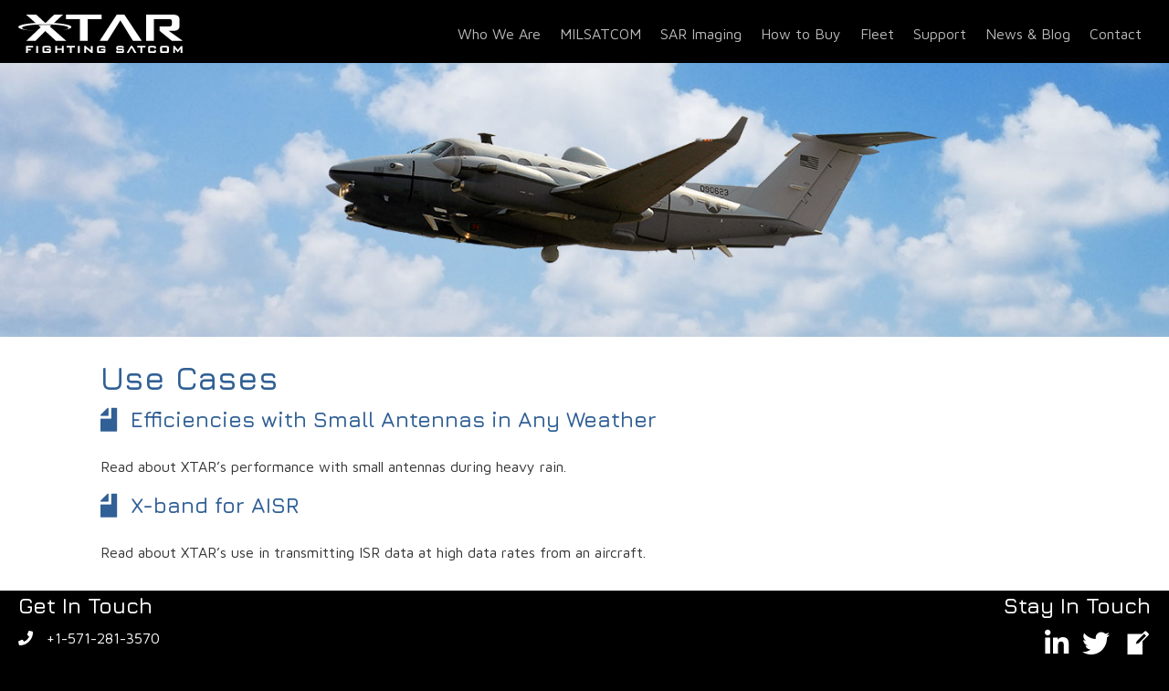

--- FILE ---
content_type: image/svg+xml
request_url: https://xtar.com/wp-content/uploads/fighting-satcom-wt.svg
body_size: 953
content:
<?xml version="1.0" encoding="utf-8"?>
<!-- Generator: Adobe Illustrator 27.5.0, SVG Export Plug-In . SVG Version: 6.00 Build 0)  -->
<svg version="1.1" id="Layer_1" xmlns="http://www.w3.org/2000/svg" xmlns:xlink="http://www.w3.org/1999/xlink" x="0px" y="0px"
	 viewBox="0 0 577.4 137.9" style="enable-background:new 0 0 577.4 137.9;" xml:space="preserve">
<style type="text/css">
	.st0{fill:#FFFFFF;}
</style>
<g>
	<polygon class="st0" points="292.6,16.8 292.6,0 289.6,0 170.7,0 167.7,0 167.7,16.8 170.7,16.8 216.3,16.8 216.3,94 219.3,94 
		240.9,94 243.9,94 243.9,16.8 289.6,16.8 	"/>
	<polygon class="st0" points="369.8,0 349,0 346,0 286.2,94 289.2,94 310.8,94 313.8,94 358.6,20.7 402.8,94 405.8,94 430.5,94 
		433.5,94 372.8,0 	"/>
	<path class="st0" d="M528.6,58.5h10.9h3c16.2,0,23.8-5.1,23.8-18.2v-22c0-13.1-7.6-18.2-23.8-18.2h-3H452h-3v94h3h21.2h3V16.2h52.3
		c7.6,0,11.1,1.3,11.1,7.5V35c0,6.2-3.5,7.5-11.1,7.5h-29h-3v16L539.2,94h3h32.2h3L528.6,58.5z"/>
	<path class="st0" d="M149.3,56.9c22.7-2.8,37.4-7.3,37.4-12.3c0-6.7-25.6-12.3-61.5-14.5l32.1-30h-3h-25.3h-3L96.7,29.1
		c-0.9,0-1.8,0-2.7,0L63.1,0h-3H30.5h-3l33.5,30.1C25.4,32.2,0,37.9,0,44.5c0,6.9,27.1,12.7,64.6,14.7l0,0L28.4,94h3h26.1h3l34.2-35
		l37.2,35h3h30.4h3l-57-50.8l5.9-5.6c-7.1-0.3-14.6-0.5-22.4-0.5c-8.8,0-17.2,0.2-25.2,0.6l8.9,8l-14,13.4
		c-30.1-1.8-51.3-6.3-51.3-11.6c0-6.9,36.5-12.5,81.5-12.5c45,0,81.5,5.6,81.5,12.5C176.4,51.3,165.9,54.6,149.3,56.9z"/>
</g>
<g>
	<polygon class="st0" points="27.1,137.9 33.7,137.9 33.7,128.7 43.8,128.7 43.8,123.3 33.7,123.3 33.7,118 52.4,118 52.4,112.8 
		27.1,112.8 	"/>
	<rect x="63" y="112.8" class="st0" width="6.6" height="25"/>
	<path class="st0" d="M108.1,112.8H91.5c-4.9,0-6.5,1.5-6.5,6.2v12.7c0,4.7,1.6,6.2,6.5,6.2h16.6c4.9,0,6.5-1.5,6.5-6.2v-8.8H98.9
		v5.1h9.1v4.4H91.6v-14.2h16.5v2.8l6.4-1.2v-1C114.5,114.3,112.9,112.8,108.1,112.8z"/>
	<polygon class="st0" points="153.1,122.1 136.6,122.1 136.6,112.8 130,112.8 130,137.9 136.6,137.9 136.6,127.5 153.1,127.5 
		153.1,137.9 159.7,137.9 159.7,112.8 153.1,112.8 	"/>
	<polygon class="st0" points="170.2,118.1 181.2,118.1 181.2,137.9 187.8,137.9 187.8,118.1 198.9,118.1 198.9,112.8 170.2,112.8 	
		"/>
	<rect x="209.4" y="112.8" class="st0" width="6.6" height="25"/>
	<path class="st0" d="M255.2,125.9c0,0.6,0.1,1.5,0.1,2.8c-0.5-0.5-1.1-1.1-1.8-1.6l-17-14.3h-4.5v25h6v-13.5c0-0.4,0-1.2-0.1-2.4
		c0.4,0.4,0.7,0.7,1.1,1l17.8,15h4.5v-25h-6V125.9z"/>
	<path class="st0" d="M299.6,112.8h-16.6c-4.9,0-6.5,1.5-6.5,6.2v12.7c0,4.7,1.6,6.2,6.5,6.2h16.6c4.9,0,6.5-1.5,6.5-6.2v-8.8h-15.6
		v5.1h9.1v4.4h-16.5v-14.2h16.5v2.8l6.5-1.2v-1C306.1,114.3,304.5,112.8,299.6,112.8z"/>
	<path class="st0" d="M364.9,122.2h-14.5V118h14.7v2.9l5.9-1.4v-0.9c0-4.8-2.4-5.8-6.5-5.8h-13.6c-4.9,0-6.5,1.5-6.5,6.2v2.7
		c0,4.7,1.6,6.2,6.5,6.2h14.5v4.5h-16v-3l-5.9,1.2v1.1c0,4.7,1.6,6.2,6.5,6.2h14.9c4.9,0,6.5-1.5,6.5-6.2v-3.3
		C371.4,123.7,369.8,122.2,364.9,122.2z"/>
	<polygon class="st0" points="395,112.8 380.8,137.9 387.5,137.9 397.8,119 407.8,137.9 415.3,137.9 400.9,112.8 	"/>
	<polygon class="st0" points="417.6,118.1 428.7,118.1 428.7,137.9 435.3,137.9 435.3,118.1 446.3,118.1 446.3,112.8 417.6,112.8 	
		"/>
	<path class="st0" d="M477.1,112.8h-14.3c-4.9,0-6.5,1.5-6.5,6.2v12.7c0,4.7,1.6,6.2,6.5,6.2h14.3c4.9,0,6.5-1.5,6.5-6.2v-3.2
		L477,127v5.3h-14.1v-14.2H477v4.7l6.6-1V119C483.6,114.3,482,112.8,477.1,112.8z"/>
	<path class="st0" d="M522.5,112.8h-17.7c-4.9,0-6.5,1.5-6.5,6.2v12.7c0,4.7,1.6,6.2,6.5,6.2h17.7c4.9,0,6.5-1.5,6.5-6.2V119
		C528.9,114.3,527.4,112.8,522.5,112.8z M522.3,118.1v14.2h-17.4v-14.2H522.3z"/>
	<path class="st0" d="M571.5,112.8L560.7,127l-11.1-14.2h-5.3v25h5.5c0,0,0-15.6,0-15.7c0.1,0.2,0.3,0.4,0.4,0.6l9.2,12.3h1.6
		l9.2-12.2c0.1-0.1,0.2-0.3,0.3-0.5c0,0.1,0,15.6,0,15.6h6.2v-25H571.5z"/>
</g>
</svg>
